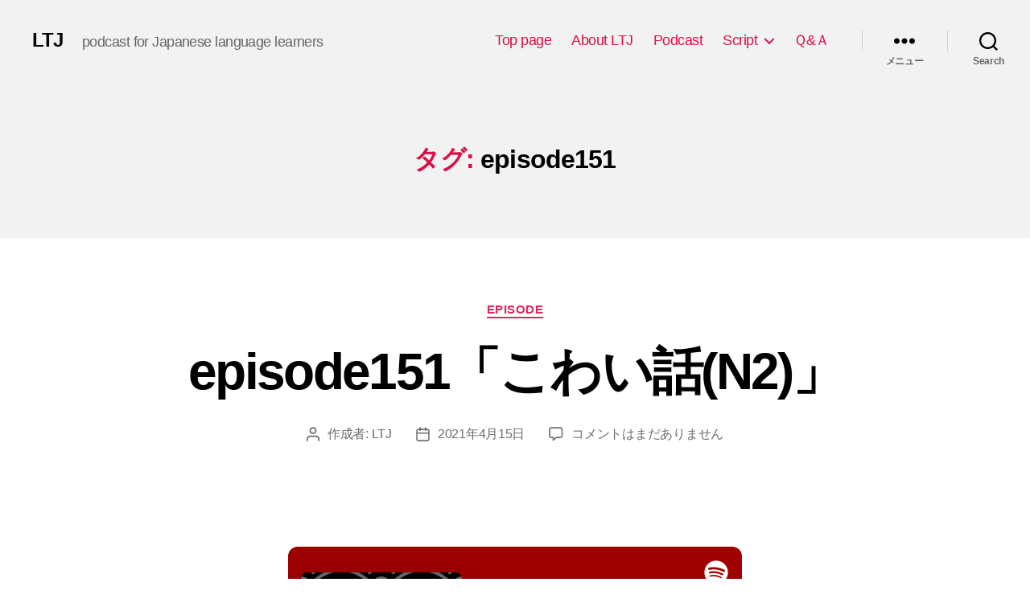

--- FILE ---
content_type: text/html; charset=utf-8
request_url: https://open.spotify.com/embed-podcast/episode/0jZhNfsmBpGZBFm0KiViwd?si=o-7Y-XsdSAWEf7_jtHMNOQ
body_size: 3501
content:
<!DOCTYPE html><html lang="en"><head><meta charSet="utf-8" data-next-head=""/><meta name="viewport" content="width=device-width" data-next-head=""/><title data-next-head=""></title><link rel="icon" href="/favicon.ico" data-next-head=""/><link rel="preload" href="https://embed-cdn.spotifycdn.com/_next/static/css/7914bff56eb925e2.css" as="style"/><link rel="preload" href="https://embed-cdn.spotifycdn.com/_next/static/css/36cf4511801a9b79.css" as="style"/><link rel="preload" href="https://embed-cdn.spotifycdn.com/_next/static/css/ae32f96e98989242.css" as="style"/><meta name="sentry-trace" content="f0ac4ee0825f0665d69955487e646655-c0c82d23404f9f16-0"/><meta name="baggage" content="sentry-environment=production,sentry-release=147dfba668651fc6e49376a1a6c757993dfa3483,sentry-public_key=4cc707ab12ea4779b417479c0550a5cb,sentry-trace_id=f0ac4ee0825f0665d69955487e646655,sentry-org_id=22381,sentry-sampled=false,sentry-sample_rand=0.22651762561946742,sentry-sample_rate=0"/><link rel="stylesheet" href="https://embed-cdn.spotifycdn.com/_next/static/css/7914bff56eb925e2.css" data-n-g=""/><link rel="stylesheet" href="https://embed-cdn.spotifycdn.com/_next/static/css/36cf4511801a9b79.css" data-n-p=""/><link rel="stylesheet" href="https://embed-cdn.spotifycdn.com/_next/static/css/ae32f96e98989242.css" data-n-p=""/><noscript data-n-css=""></noscript><script defer="" noModule="" src="https://embed-cdn.spotifycdn.com/_next/static/chunks/polyfills-42372ed130431b0a.js"></script><script src="https://embed-cdn.spotifycdn.com/_next/static/chunks/webpack-537114dece92c85f.js" defer=""></script><script src="https://embed-cdn.spotifycdn.com/_next/static/chunks/framework-d1e7edb1600b7435.js" defer=""></script><script src="https://embed-cdn.spotifycdn.com/_next/static/chunks/main-9410ad2bf93e6b2f.js" defer=""></script><script src="https://embed-cdn.spotifycdn.com/_next/static/chunks/pages/_app-2d0573f2704ba17f.js" defer=""></script><script src="https://embed-cdn.spotifycdn.com/_next/static/chunks/c9579e1e-75f1f87375067cb8.js" defer=""></script><script src="https://embed-cdn.spotifycdn.com/_next/static/chunks/956ba4ca-0c87f12d5cae4c6b.js" defer=""></script><script src="https://embed-cdn.spotifycdn.com/_next/static/chunks/6949-a716d7675e899b09.js" defer=""></script><script src="https://embed-cdn.spotifycdn.com/_next/static/chunks/2821-8005a958fb029436.js" defer=""></script><script src="https://embed-cdn.spotifycdn.com/_next/static/chunks/898-91d0b3881340ace3.js" defer=""></script><script src="https://embed-cdn.spotifycdn.com/_next/static/chunks/6701-99775dd98f1826ae.js" defer=""></script><script src="https://embed-cdn.spotifycdn.com/_next/static/chunks/pages/episode/%5Bid%5D-15fab95eee2974e1.js" defer=""></script><script src="https://embed-cdn.spotifycdn.com/_next/static/7e961b5c-81bf-484c-b20b-a6f738fd38f4/_buildManifest.js" defer=""></script><script src="https://embed-cdn.spotifycdn.com/_next/static/7e961b5c-81bf-484c-b20b-a6f738fd38f4/_ssgManifest.js" defer=""></script></head><body><div id="__next"><div style="--image-src:url(&#x27;https://image-cdn-ak.spotifycdn.com/image/ab67656300005f1f263f33a87b50eef7a0f45d25&#x27;)" data-testid="main-page"><base target="_blank"/><style data-emotion="css-global fdjozx">body{color:rgb(255, 255, 255);}h1,h2{margin:0;font-size:initial;font-weight:normal;}.no-focus-outline *:focus{outline:0;}button{margin:0;border:0;padding:0;color:inherit;background-color:transparent;cursor:pointer;}button:focus-visible{outline:#3673d4 auto 5px!important;border-bottom:none!important;}button::after{border-bottom:none!important;}a{color:rgb(255, 255, 255);-webkit-text-decoration:none;text-decoration:none;}a:focus-visible{-webkit-text-decoration:underline!important;text-decoration:underline!important;}button{-webkit-user-select:none;-moz-user-select:none;-ms-user-select:none;user-select:none;}</style><div data-testid="embed-widget-container" class="encore-dark-theme encore-layout-themes EpisodeOrShowWidget_widgetContainer__pXtAi" style="--dynamic-opacity:1;--dynamic-background-base:rgba(159, 0, 0, 255);--dynamic-background-tinted:rgba(97, 0, 0, 255);--dynamic-background-tinted-50:rgba(97, 0, 0, 0.5);--background-base:rgba(159, 0, 0, 255);--background-tinted:rgba(97, 0, 0, 255);--text-base:rgba(255, 255, 255, 255);--text-bright-accent:rgba(255, 255, 255, 255);--text-subdued:rgba(255, 190, 177, 255)"><div class="BackgroundColorContainer_backgroundColorContainer__YZSQ7"></div><div data-testid="initialized-false" class="EpisodeOrShowWidget_singleGridContainer__PY2uT"><div class="EpisodeOrShowWidget_coverArtContainer__65Ei9"><div aria-hidden="true" class="CoverArtBase_coverArt__ne0XI CoverArtSingle_coverArtSingle__KLcKa"></div></div><div class="EpisodeOrShowWidget_spotifyLogoContainer__UqGD_"><a title="Play on Spotify" href="https://open.spotify.com" role="button" aria-label="Play on Spotify" data-testid="spotify-logo"><svg data-encore-id="icon" role="img" aria-hidden="true" class="e-91185-icon e-91185-baseline" style="--encore-icon-fill:var(--text-base, #000000);--encore-icon-height:var(--encore-graphic-size-decorative-larger);--encore-icon-width:var(--encore-graphic-size-decorative-larger)" viewBox="0 0 24 24"><path d='M12.438 1.009C6.368.769 1.251 5.494 1.008 11.565c-.24 6.07 4.485 11.186 10.556 11.426 6.07.242 11.185-4.484 11.427-10.554S18.507 1.251 12.438 1.009m4.644 16.114a.657.657 0 0 1-.897.246 13.2 13.2 0 0 0-4.71-1.602 13.2 13.2 0 0 0-4.968.242.658.658 0 0 1-.31-1.278 14.5 14.5 0 0 1 5.46-.265c1.837.257 3.579.851 5.177 1.76.315.178.425.58.246.896zm1.445-2.887a.853.853 0 0 1-1.158.344 16.2 16.2 0 0 0-5.475-1.797 16.2 16.2 0 0 0-5.758.219.855.855 0 0 1-1.018-.65.85.85 0 0 1 .65-1.018 17.9 17.9 0 0 1 6.362-.241 17.9 17.9 0 0 1 6.049 1.985c.415.224.57.743.344 1.158zm1.602-3.255a1.05 1.05 0 0 1-1.418.448 19.7 19.7 0 0 0-6.341-2.025 19.6 19.6 0 0 0-6.655.199 1.05 1.05 0 1 1-.417-2.06 21.7 21.7 0 0 1 7.364-.22 21.7 21.7 0 0 1 7.019 2.24c.515.268.715.903.448 1.418'/></svg></a></div><div class="EpisodeOrShowWidget_metadataWrapper__pJ9rE"><h1 class="e-91185-text encore-text-body-medium TitleAndSubtitle_title__Nwyku" data-encore-id="text" data-testid="entity-title"><div class="Marquee_container__CV7du"><div class="Marquee_scrollableContainer__mcSox"><div class="Marquee_inner__UKCZf"><a href="" class="e-91185-text-link e-91185-baseline e-91185-overflow-wrap-anywhere encore-internal-color-text-base e-91185-text-link--standalone e-91185-text-link--use-focus" data-encore-id="textLink">episode151「こわい話(N2)」</a></div></div></div></h1><span class="EpisodeOrShowWidget_labelsAndSubtitle__Ke6t9"><h2 class="TitleAndSubtitle_subtitle__P1cxq" data-testid="subtitle"><div class="Marquee_container__CV7du"><div class="Marquee_scrollableContainer__mcSox"><div class="Marquee_inner__UKCZf"><span class="TitleAndSubtitle_wrapper__xndXC"><span class="e-91185-text encore-text-body-small-bold encore-internal-color-text-subdued TitleAndSubtitle_separator__4WdMW" data-encore-id="text" aria-hidden="true">·</span><a href="" class="e-91185-text-link e-91185-baseline e-91185-overflow-wrap-anywhere encore-internal-color-text-subdued e-91185-text-link--standalone e-91185-text-link--use-focus" data-encore-id="textLink" dir="auto">Let’s Talk in Japanese!</a></span></div></div></div></h2></span></div></div></div></div></div><script id="__NEXT_DATA__" type="application/json">{"props":{"pageProps":{"state":{"data":{"entity":{"type":"episode","name":"episode151「こわい話(N2)」","uri":"spotify:episode:0jZhNfsmBpGZBFm0KiViwd","id":"0jZhNfsmBpGZBFm0KiViwd","title":"episode151「こわい話(N2)」","subtitle":"Let’s Talk in Japanese!","releaseDate":{"isoString":"2021-04-15T04:27:00Z"},"duration":793222,"isPlayable":true,"playabilityReason":"PLAYABLE","isExplicit":false,"isNineteenPlus":false,"isTrailer":false,"isAudiobook":false,"audioPreview":{"url":"https://podz-content.spotifycdn.com/audio/clips/2xb5ErU59UYZIzuzaWRQqN/clip_262198_322198.mp3"},"videoPreview":{"url":""},"hasVideo":false,"relatedEntityUri":"spotify:show:7rzB4zCdrSf67jd3nHm8Vy","relatedEntityCoverArt":[{"url":"https://image-cdn-ak.spotifycdn.com/image/ab67656300005f1f263f33a87b50eef7a0f45d25","maxHeight":300,"maxWidth":300},{"url":"https://image-cdn-ak.spotifycdn.com/image/ab6765630000ba8a263f33a87b50eef7a0f45d25","maxHeight":640,"maxWidth":640},{"url":"https://image-cdn-ak.spotifycdn.com/image/ab6765630000f68d263f33a87b50eef7a0f45d25","maxHeight":64,"maxWidth":64}],"visualIdentity":{"backgroundBase":{"alpha":255,"blue":0,"green":0,"red":159},"backgroundTintedBase":{"alpha":255,"blue":0,"green":0,"red":97},"textBase":{"alpha":255,"blue":255,"green":255,"red":255},"textBrightAccent":{"alpha":255,"blue":255,"green":255,"red":255},"textSubdued":{"alpha":255,"blue":177,"green":190,"red":255},"image":[{"url":"https://image-cdn-ak.spotifycdn.com/image/ab67656300005f1f263f33a87b50eef7a0f45d25","maxHeight":300,"maxWidth":300},{"url":"https://image-cdn-ak.spotifycdn.com/image/ab6765630000ba8a263f33a87b50eef7a0f45d25","maxHeight":640,"maxWidth":640},{"url":"https://image-cdn-ak.spotifycdn.com/image/ab6765630000f68d263f33a87b50eef7a0f45d25","maxHeight":64,"maxWidth":64}]},"videoThumbnailImage":null},"embeded_entity_uri":"spotify:episode:0jZhNfsmBpGZBFm0KiViwd","defaultAudioFileObject":{"url":["https://audio4-fa.scdn.co/audio/adc5e95c4f694d9802ef4535cbf4bbb3b7e83312?1770206468_TuN11Z2VAwAT85OBRA79CpT8AIpXnoUXvvCeG8av3-M=","https://audio4-ak.spotifycdn.com/audio/adc5e95c4f694d9802ef4535cbf4bbb3b7e83312?__token__=exp=1770206468~hmac=ba6ed885c01f3d2d1889d7422cd02816c392622f685ebe3dab239aa528a5cbc6"],"format":"MP4_128_CBCS","passthrough":"NONE","passthroughUrl":"","fileId":"adc5e95c4f694d9802ef4535cbf4bbb3b7e83312","video":[]}},"settings":{"rtl":false,"session":{"accessToken":"BQCXehDz6UP2M1k8dmuHdHik8jh1pAeKnMEGPflirEHTzEcewhPAuFVBvwIk1hj7J_TEQOD3mkFLbTi1ZPgPS2s_rK5lSTwwnBArGZpsCGHF_1q5GtfyhCDSIdewm9els37Mw2wL9RI","accessTokenExpirationTimestampMs":1770121160864,"isAnonymous":true},"clientId":"ab9ad0d96a624805a7d51e8868df1f97","entityContext":"episode","isMobile":false,"isSafari":false,"isTablet":false,"isIOS":false,"isSpotifyDesktopApp":false,"isDarkMode":false},"machineState":{"initialized":false,"showOverflowMenu":false,"playbackMode":"unknown","currentPreviewTrackIndex":0,"platformSupportsEncryptedContent":false}},"config":{"correlationId":"2f9a65642b50aa4f69c888bfeb4993a4","clientId":"ab9ad0d96a624805a7d51e8868df1f97","restrictionId":"","strings":{"en":{"translation":{}}},"locale":"en"},"_sentryTraceData":"f0ac4ee0825f0665d69955487e646655-086bf4d9c5d49a14-0","_sentryBaggage":"sentry-environment=production,sentry-release=147dfba668651fc6e49376a1a6c757993dfa3483,sentry-public_key=4cc707ab12ea4779b417479c0550a5cb,sentry-trace_id=f0ac4ee0825f0665d69955487e646655,sentry-org_id=22381,sentry-sampled=false,sentry-sample_rand=0.22651762561946742,sentry-sample_rate=0"},"__N_SSP":true},"page":"/episode/[id]","query":{"si":"o-7Y-XsdSAWEf7_jtHMNOQ","id":"0jZhNfsmBpGZBFm0KiViwd"},"buildId":"7e961b5c-81bf-484c-b20b-a6f738fd38f4","assetPrefix":"https://embed-cdn.spotifycdn.com","isFallback":false,"isExperimentalCompile":false,"gssp":true,"scriptLoader":[]}</script></body></html>

--- FILE ---
content_type: text/javascript
request_url: https://embed-cdn.spotifycdn.com/_next/static/chunks/pages/episode/%5Bid%5D-15fab95eee2974e1.js
body_size: 506
content:
try{!function(){var e="undefined"!=typeof window?window:"undefined"!=typeof global?global:"undefined"!=typeof globalThis?globalThis:"undefined"!=typeof self?self:{},t=(new e.Error).stack;t&&(e._sentryDebugIds=e._sentryDebugIds||{},e._sentryDebugIds[t]="5b734819-6ef0-44f3-8907-fcf91ca46438",e._sentryDebugIdIdentifier="sentry-dbid-5b734819-6ef0-44f3-8907-fcf91ca46438")}()}catch(e){}(self.webpackChunk_N_E=self.webpackChunk_N_E||[]).push([[1907],{20334:(e,t,s)=>{"use strict";s.r(t),s.d(t,{__N_SSP:()=>y,default:()=>h});var n=s(82536),r=s(53108),d=s(42408),i=s(64312),l=s(14118),u=s(71999),f=s(25153),a=s(96477),o=s(48753),_=s(95303),c=s(88126),b=s(40375),y=!0;let h=e=>{let t=(0,c._)(e)?e.rtl:e.state.settings.rtl;return(i.useEffect(()=>{var e;null==(e=document.querySelector("html"))||e.setAttribute("dir",t?"rtl":"ltr")},[t]),(0,c._)(e))?(0,r.jsxs)(r.Fragment,{children:[(0,r.jsx)(d.mL,{styles:b.E3}),(0,r.jsx)(_.G,{children:(0,r.jsx)(u.A,(0,n._)({},e))})]}):(0,r.jsx)(l.q,{props:e,children:(()=>{var t,s;return(null==(t=e.state.data.entity)?void 0:t.isAudiobook)?(0,r.jsx)(f.m,{}):(null==(s=e.state.data.entity)?void 0:s.isTrailer)?(0,r.jsx)(o.W,{}):(0,r.jsx)(a.W,{})})()})}},85056:(e,t,s)=>{(window.__NEXT_P=window.__NEXT_P||[]).push(["/episode/[id]",function(){return s(20334)}])}},e=>{e.O(0,[5967,1170,6949,2821,898,6701,636,6593,8792],()=>e(e.s=85056)),_N_E=e.O()}]);